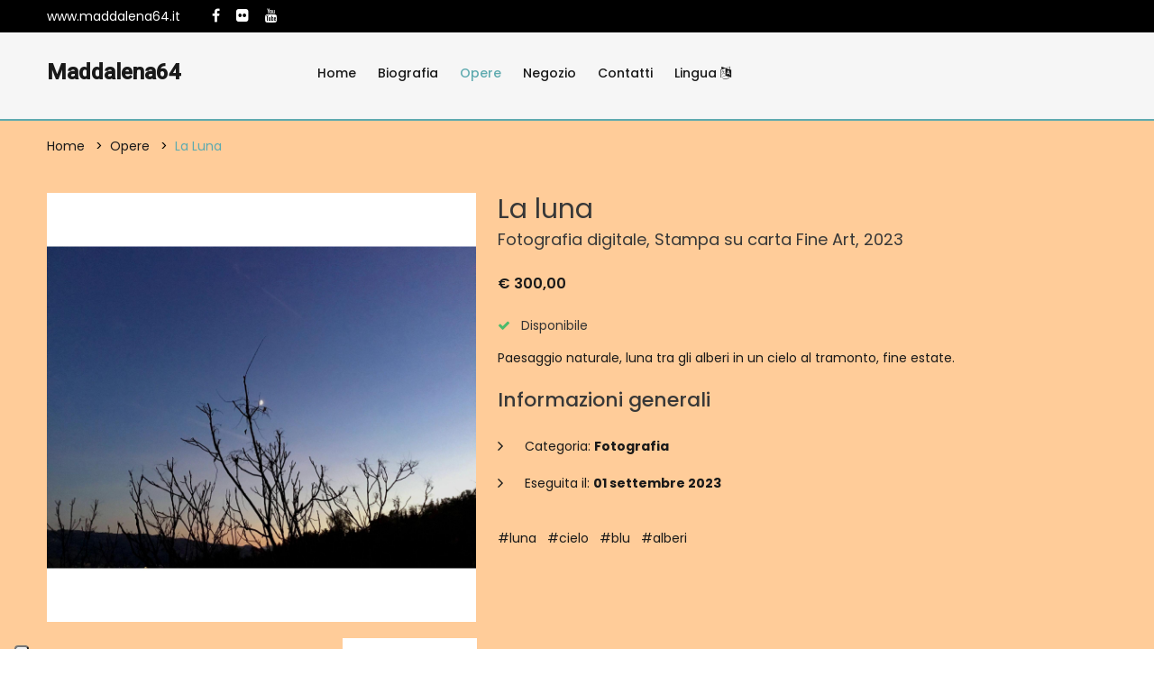

--- FILE ---
content_type: text/html; charset=UTF-8
request_url: https://www.maddalena64.it/opere/211030/la-luna.html
body_size: 6088
content:

<!doctype html>
<html class="no-js" lang="zxx">

<head>

    
<head>

    <title>La luna - Maddalena64</title>
    <meta name="description" content="La luna - Maddalena64" />
    <meta charset="utf-8">
    <meta name="robots" content="index, follow" />
    <meta name="viewport" content="width=device-width, initial-scale=1, shrink-to-fit=no">

    <!-- Favicon for Desktop, iOS and android -->
            <link rel="icon" type="image/png" href="/favicon.ico">
    
    <meta property="og:title" content="La luna - Maddalena64" />    <meta property="og:description"content="La luna - Maddalena64" />    <meta property="og:image" content="/image/-uploads-opere-141/gigarte_opera_211030/default.jpg" />
    <meta property="og:type" content="website" />

        <meta property="og:url" content="https://www.maddalena64.it/opere/211030/la-luna.html" />
    <link rel="canonical" href="https://www.maddalena64.it/opere/211030/la-luna.html" />
    
            <link href="https://fonts.googleapis.com/css2?family=Roboto:wght@400;500&family=Poppins:wght@300;400;500;600;700&display=swap" type="text/css" rel="stylesheet" />
    
    
    
    <link href="/cdn/css/cached_655217347927ba6259e23b5331ccf6b6_5EAAAF_000000_ffcc99.css" type="text/css" rel="stylesheet" />

                        <!-- Google Tag Manager -->
            <script type="text/javascript" >
                (function(w,d,s,l,i){w[l]=w[l]||[];w[l].push({'gtm.start':
                        new Date().getTime(),event:'gtm.js'});var f=d.getElementsByTagName(s)[0],
                    j=d.createElement(s),dl=l!='dataLayer'?'&l='+l:'';j.async=true;j.src=
                    'https://www.googletagmanager.com/gtm.js?id='+i+dl;f.parentNode.insertBefore(j,f);
                })(window,document,'script','dataLayer','GTM-5XKGMVD');

                dataLayer.push({
                    env: 'production',
                    iubenda: {
                        marketing: false,
                        tracking: false,
                        social: false                    }
                })

                var globalDataLayer = {"conversion":{"transaction_id":"","event":""},"item":{"id":"","name":"","type":""},"utm":{"source":"","medium":"","campaign":""},"user":{"id":0,"code":""},"form":{"id":"","name":"","start":false,"current_step":1,"total_steps":1,"complete":false},"landing":{"id":0,"name":""},"language":"it","value":0,"currency":"EUR","coupon":false};

                if ( globalDataLayer && Object.keys(globalDataLayer).length > 0 ) {
                    dataLayer.push({"conversion":{"transaction_id":"","event":""},"item":{"id":"","name":"","type":""},"utm":{"source":"","medium":"","campaign":""},"user":{"id":0,"code":""},"form":{"id":"","name":"","start":false,"current_step":1,"total_steps":1,"complete":false},"landing":{"id":0,"name":""},"language":"it","value":0,"currency":"EUR","coupon":false});
                }

            </script>
            <!-- End Google Tag Manager -->
            
                    <!-- Facebook Pixel Code -->
        <script type="text/plain" class="_iub_cs_activate" 
                    data-iub-purposes="4" >
            !function(f,b,e,v,n,t,s)
            {if(f.fbq)return;n=f.fbq=function(){n.callMethod?
                n.callMethod.apply(n,arguments):n.queue.push(arguments)};
                if(!f._fbq)f._fbq=n;n.push=n;n.loaded=!0;n.version='2.0';
                n.queue=[];t=b.createElement(e);t.async=!0;
                t.src=v;s=b.getElementsByTagName(e)[0];
                s.parentNode.insertBefore(t,s)}(window,document,'script',
                'https://connect.facebook.net/en_US/fbevents.js');
            fbq('init', '1840583092863365');
            fbq('track', 'PageView');

                    </script>
        <!-- End Facebook Pixel Code -->
            
                            <script>
                    window.iubendaCurrentHost = 'www.maddalena64.it';
                </script>
                <style>
                    #iubenda-cs-banner .iubenda-granular-controls-container .granular-control-checkbox label,
                    #iubenda-cs-banner #iubenda-cs-title {
                        color: #FFF !important;
                        line-height: normal !important;
                    }
                </style>
                
        <meta name="google-translate-customization" content="85dbf409b1ddd9cc-5d59c95b1a80eb73-g4f00272bdcade177-f" />
    
    <script>
        window.nodeEnv = 'production';
        window.domainName = 'www.maddalena64.it';
    </script>

</head>
    
<script type="application/ld+json">{"@context":"https:\/\/schema.org","@type":"Organization","name":"Gigarte","alternateName":"Gigarte","url":"https:\/\/www.gigarte.com","logo":{"@type":"ImageObject","url":"https:\/\/www.gigarte.comhttps:\/\/www.gigarte.com\/img\/logo-pp.png"}}</script>
    
<script type="application/ld+json">{"@context":"https:\/\/schema.org","@type":"WebSite","name":"Gigarte","alternateName":"Gigarte","url":"https:\/\/www.gigarte.com"}</script>
</head>

<body class="">


<!-- Main Wrapper Start -->
<div class="main-wrapper "
     >

    <div class="main-content        ">

        
<!-- header-area start -->
<div class="header-area">

    
<!-- header-top start -->
<div class="header-top bg-black">
    <div class="container">
        <div class="row">
            <div class="col-7 col-lg-8 order-2">
                <div class="top-left-wrap">
                                        <ul class="phone-email-wrap">
                        <li>www.maddalena64.it</li>
                    </ul>
                    
                                        <ul class="link-top d-none d-lg-flex">
                                                <li><a href="https://www.facebook.com/Maddalena Cuscé" title="Facebook">
                                <i class="fa fa-facebook"></i></a></li>
                                                <li><a href="https://www.flickr.com/photos/maddalena64/" title="Flickr">
                                <i class="fa fa-flickr"></i></a></li>
                                                <li><a href="https://Maddalena Cuscé - youtube.com/@maddalenacusce2994" title="Youtube">
                                <i class="fa fa-youtube"></i></a></li>
                                            </ul>
                                    </div>
            </div>
            <div class="col-5 col-lg-4 order-2">
                <div class="top-selector-wrapper">
                    <ul class="single-top-selector">

                        <!-- Sanguage Start -->
                        <li class="setting-top list-inline-item">
                            <div class="btn-group">
                                                            </div>
                        </li>
                        <!-- Sanguage End -->
                    </ul>
                </div>
            </div>
        </div>
    </div>
</div>
<!-- Header-top end -->

    <!-- Header-bottom start -->
    <div class="header-bottom-area header-sticky bg-grey">
        <div class="container">
            <div class="row">
                <div class="col-lg-3 col-10">
                    <!-- logo start -->
                    <div class="logo">
                        <a href="/" class="h4 font-family-roboto notranslate artist-name">
                            <strong>Maddalena64</strong>

                                                    </a>
                    </div>
                    <!-- logo end -->
                </div>
                <div class="col-lg-9 d-none d-lg-block">
                    
<!-- main-menu-area start -->
<div class="main-menu-area">
    <nav class="main-navigation">
                <ul>

                        <li  class="">
                <a href="/">Home                    
                    
                                    </a>

                            </li>
                        <li  class="">
                <a href="/biografia">Biografia                    
                    
                                    </a>

                            </li>
                        <li  class="active">
                <a href="/opere">Opere                    
                    
                                    </a>

                            </li>
                        <li  class="">
                <a href="/negozio">Negozio                    
                    
                                    </a>

                            </li>
                        <li  class="">
                <a href="/contatti">Contatti                    
                    
                                    </a>

                            </li>
                        <li  class="">
                <a href="/lingua">Lingua                    
                                            <i class="fa fa-language"></i>
                    
                                    </a>

                            </li>
            
        </ul>
            </nav>
</div>
<!-- main-menu-area End -->                </div>
                <div class="col-2 d-lg-none">
                    <div class="header-bottom-right"></div>
                </div>
                <div class="col">
                    <!-- mobile-menu start -->
                    <div class="mobile-menu d-block d-lg-none"></div>
                    <!-- mobile-menu end -->
                </div>
            </div>
        </div>
    </div>
    <!-- Header-bottom end -->
</div>
<!-- Header-area end -->

        
<!-- breadcrumb-area start -->
<div class="breadcrumb-area bg-auto mb-0">
    <div class="container">
        <div class="row">
            <div class="col-lg-12">
                <ul class="breadcrumb-list">
                                            <li class="breadcrumb-item " aria-current="page">
                                                            <a href="/" target="">
                                    Home                                </a>
                                                    </li>
                                            <li class="breadcrumb-item " aria-current="page">
                                                            <a href="/opere" target="">
                                    Opere                                </a>
                                                    </li>
                                            <li class="breadcrumb-item active" aria-current="page">
                                                            La luna                                                    </li>
                                    </ul>
            </div>
        </div>
    </div>
</div>
<!-- breadcrumb-area end -->

    
<script type="application/ld+json">{"@context":"https:\/\/schema.org","@type":"BreadcrumbList","itemListElement":[{"@type":"ListItem","position":1,"item":{"@type":"WebPage","name":"Home","@id":"page-1","url":"\/"}},{"@type":"ListItem","position":2,"item":{"@type":"WebPage","name":"Opere","@id":"page-2","url":"\/opere"}},{"@type":"ListItem","position":3,"item":{"@type":"WebPage","name":"La luna","@id":"page-3"}}]}</script>
<!-- content-wraper start -->
<div class="content-wraper mt-2 mb-5">
    <div class="container">

                    
<div class="row single-product-area mt-4">
    <div class="col-lg-5 col-md-6">
        <!-- Product Details Left -->
        <div class="product-details-left">
            <div class="product-details-images slider-lg-image-1">
                <div class="lg-image">
                    <a href="/image/-uploads-opere-141/gigarte_opera_211030/default.jpg" class="img-poppu">
                        <img src="/image/-uploads-opere-141/gigarte_opera_211030/square.jpg" alt=""></a>
                </div>

                            </div>
            <div class="product-details-thumbs slider-thumbs-1">
                <div class="sm-image"><img src="/image/-uploads-opere-141/gigarte_opera_211030/square.jpg" alt=""></div>

                            </div>
        </div>
        <!--// Product Details Left -->
    </div>

    <div class="col-lg-7 col-md-6">
        <div class="product-details-view-content">
            <div class="product-info">
                <h2 class="mb-1">La luna</h2>
                <h4>Fotografia digitale, Stampa su carta Fine Art, 2023</h4>
                <div class="price-box mt-4">
                                            <span class="new-price">
                                &euro; 300,00                            </span>
                    
                                            <div class="product-availability">
                            <i class="fa fa-check"></i> Disponibile
                        </div>
                    
                </div>
                <p>Paesaggio naturale, luna tra gli alberi in un cielo al tramonto, fine estate.</p>

                <h2 class="title_3">Informazioni generali</h2>

                <div class="block-reassurance">
                    <ul>
                                                    <li>
                                <div class="reassurance-item">
                                    <div class="reassurance-icon">
                                        <i class="fa fa-angle-right"></i>
                                    </div>
                                    <p>Categoria:
                                        <strong>Fotografia</strong></p>
                                </div>
                            </li>
                                                    <li>
                                <div class="reassurance-item">
                                    <div class="reassurance-icon">
                                        <i class="fa fa-angle-right"></i>
                                    </div>
                                    <p>Eseguita il:
                                        <strong>01 settembre 2023</strong></p>
                                </div>
                            </li>
                                            </ul>
                </div>

                                    <div class="block-reassurance">
                                                    <span class="inline">#luna</span> &nbsp;
                                                <span class="inline">#cielo</span> &nbsp;
                                                <span class="inline">#blu</span> &nbsp;
                                                <span class="inline">#alberi</span> &nbsp;
                                        </div>
                            </div>
        </div>
    </div>
</div>        
        
        
<div class="row">
    <div class="col-12">

        <div class="product-details-tab mt--30">
            <ul role="tablist" class="mb--50 nav">
                <li class="active" role="presentation">
                    <a data-bs-toggle="tab" role="tab" href="#description" class="active">
                        <i class="fa fa-info-circle"></i> Dettagli dell'opera
                    </a>
                </li>
            </ul>
        </div>
    </div>
    <div class="col-12">
        <div class="product_details_tab_content tab-content">
            <!-- Start Single Content -->
            <div class="product_tab_content tab-pane active" id="description" role="tabpanel">
                <div class="product_description_wrap">

                    <div class="row">

                        
                        
<div class="col-lg-4 col-sm-6 my-3">
    <div class="contact-infor my-2">
        <div class="contact-title">
            <h3>Informazioni tecniche</h3>
        </div>
        <div class="contact-address">
            <ul>
                                <li><i class="fa fa-angle-right"> </i> Misure:
                    <strong>30 cm x 23 cm</strong></li>
                                <li><i class="fa fa-angle-right"> </i> Tecnica:
                    <strong>Fotografia digitale</strong></li>
                                <li><i class="fa fa-angle-right"> </i> Supporto:
                    <strong>Stampa su carta Fine Art</strong></li>
                            </ul>
        </div>
    </div>
</div>
                        
<div class="col-lg-4 col-sm-6 my-3">
    <div class="contact-infor my-2">
        <div class="contact-title">
            <h3>Informazioni sulla vendita</h3>
        </div>
        <div class="contact-address">
            <ul>
                                <li><i class="fa fa-angle-right"> </i> Collezione:
                    <strong>Italia</strong></li>
                                <li><i class="fa fa-angle-right"> </i> Prezzo:
                    <strong>&euro; 300,00</strong></li>
                                <li><i class="fa fa-angle-right"> </i> Disponibile:
                    <strong>si</strong></li>
                            </ul>
        </div>
    </div>
</div>
                        
<div class="col-lg-4 col-sm-6 my-3">
    <div class="contact-infor my-2">
        <div class="contact-title">
            <h3>Informazioni Gigarte.com</h3>
        </div>
        <div class="contact-address">
            <ul>
                                <li><i class="fa fa-angle-right"> </i> Codice GA:
                    <strong>GA211030</strong></li>
                                <li><i class="fa fa-angle-right"> </i> Archiviata il:
                    <strong>22/01/2024</strong></li>
                            </ul>
        </div>
    </div>
</div>
                                            </div>

                </div>
            </div>
        </div>

    </div>
</div>
        
                    
<div class="row">
    <div class="col-12">

        <div class="product-details-tab mt--30">
            <ul role="tablist" class="mb--50 nav">
                <li role="presentation" class="active">
                    <a data-bs-toggle="tab" role="tab" href="#shop" class="active">
                        <i class="fa fa-shopping-cart"></i> Condizioni di vendita
                    </a>
                </li>
            </ul>
        </div>
    </div>
    <div class="col-12">
        <div class="product_details_tab_content tab-content">

            <div class="product_tab_content tab-pane active" id="shop" role="tabpanel">
                <div class="product_description_wrap">
                                            <div class="product_desc mb--30">
                            <h2 class="title_3">Dettagli generali</h2>
                            <p>Le opere sono su stampa Fine Art e corredate di certificazione di autenticità. </p>
                        </div>
                                            <div class="product_desc mb--30">
                            <h2 class="title_3">Dettagli sui pagamenti</h2>
                            <p>Pagamento tramite Pay Pal. </p>
                        </div>
                                            <div class="product_desc mb--30">
                            <h2 class="title_3">Dettagli sulle spedizioni</h2>
                            <p>La spedizione delle opere avverrà tramite corriere, spese spedizione escluse. </p>
                        </div>
                                    </div>
            </div>
        </div>

    </div>
</div>            </div>
</div>
<!-- content-wraper end -->
<div class="content-wraper mt-3 mb-5 my-lg-5">
    <div class="container">
        
<div class="row">

            <div class="col-12">

            <div class="product-details-tab mt--30">
                <ul role="tablist" class="mb--50 nav">
                    <li class="active" role="presentation">
                        <a data-bs-toggle="tab" role="tab" href="#contacts" class="active">
                            <i class="fa fa-envelope"></i> Contattami                        </a>
                    </li>
                </ul>
            </div>
        </div>
    
    <div class="col-12">
        <div class="product_details_tab_content tab-content">
            <!-- Start Single Content -->
            <div class="product_tab_content tab-pane active" id="contacts" role="tabpanel">
                <div class="product_description_wrap">

                    <div class="contact-form lead-plus"  data-custom_html="1"  data-custom_fields='[]'  data-fb_pixel=""  data-fb_lead_value=""  data-ga_tag_manager=""  data-ga_event=""  data-ga_category=""  data-ga_action=""  data-ga_label=""  data-ga_value=""  data-ml_group_id=""  data-page=""  data-type=""  data-url="/api/contact"  data-redirect=""  data-redirect_timeout="3000"  data-medium=""  data-source=""  data-campaign=""  data-email_required="1"  data-email_label=""  data-email_placeholder=""  data-name="1"  data-name_required="1"  data-name_label=""  data-name_placeholder=""  data-message="1"  data-message_required="1"  data-message_label=""  data-message_placeholder=""  data-ty_success="Grazie. Messaggio inviato correttamente."  data-ty_page=""  data-ty_target=""  data-item="work"  data-item_id="211030"  >
                        <div class="contact-form-info">

                                                            <h4>Hai bisogno di informazioni?</h4>
                            
                                                            <p class="my-4">
                                    Vuoi chiedere maggiori informazioni sull'opera? 
                Vuoi conoscere il prezzo o fare una proposta di acquisto?
                Lasciami un messaggio, risponderò al più presto                                </p>
                            
                            <form class="lp-form">
                                <div class="contact-page-form">
                                    <div class="contact-input">
                                        <div class="contact-inner lp-name">
                                            <input name="name" type="text" placeholder="Il tuo nome" id="first-name">
                                        </div>
                                        <div class="contact-inner lp-email">
                                            <input type="text" placeholder="Indirizzo email" id="email" name="email">
                                        </div>
                                        <div class="contact-inner contact-message lp-message">
                                            <textarea name="message"  placeholder="Lasciami un messaggio ..."></textarea>
                                        </div>

                                                                                    <div class="contact-inner">
                                                <label>Sei un utente reale?</label>
                                                <div class="h-captcha" data-sitekey="11aa7d92-9a10-44c1-b681-061bdcc8d88e"></div>
                                            </div>
                                                                            </div>
                                    <div class="my-3">
                                        <small>Cliccando su "Invia il messaggio" accetto che il mio nome e la mail vengano salvate per la corretta erogazione del servizio</small>
                                    </div>

                                    <div class="lp-report"
                                         data-success_class="lp-report alert alert-success"
                                         data-error_class="lp-report alert alert-danger">
                                        <div class="lp-report-content"></div>
                                    </div>

                                    <div class="contact-submit-btn lp-btn">
                                        <button class="submit-btn" type="submit">Invia il messaggio</button>
                                    </div>
                                </div>
                            </form>
                        </div>
                    </div>

                </div>
            </div>
        </div>
    </div>
</div>    </div>
</div>

        
<!-- Footer Aare Start -->
<footer class="footer-area">
    <!-- footer-top start -->
    <div class="footer-top pt--50 section-pb">
        <div class="container">
            <div class="row">
                <div class="col-lg-3 col-md-6">
                    <!-- footer-info-area start -->
                    <div class="footer-info-area">
                        <div class="footer-logo text-white h4 font-weight-bold font-family-roboto">
                            <strong>Maddalena64</strong>
                        </div>
                    </div>
                    <!-- footer-info-area end -->
                </div>
                <div class="col-lg-5 col-md-6">
                    <div class="row">
                        <div class="col-lg-12 col-md-12">
                            <!-- footer-info-area start -->
                            <div class="footer-info-area">
                                <div class="desc_footer">
                                    <ul>
                                                                                <li><a href="https://www.gigarte.com/chi-siamo" target="_blank">
                                                Chi siamo</a></li>
                                                                                <li><a href="https://www.gigarte.com/privacy-policy" target="_blank">
                                                Privacy Policy</a></li>
                                                                                <li><a href="https://www.gigarte.com/cookie-policy" target="_blank">
                                                Cookie Policy</a></li>
                                                                                <li><a href="/lingua" target="_blank">
                                                Lingua</a></li>
                                                                            </ul>
                                </div>
                            </div>
                            <!-- footer-info-area end -->
                        </div>
                    </div>
                </div>
                <div class="col-lg-4 col-md-12">
                    <!-- footer-info-area start -->
                    <div class="footer-info-area">
                        <div class="desc_footer">
                            
                                                    </div>
                    </div>
                    <!-- footer-info-area end -->
                </div>
            </div>
        </div>
    </div>
    <!-- footer-top end -->
    <!-- footer-buttom start -->
    <div class="footer-buttom">
        <div class="container">
            <div class="row">
                <div class="col-lg-12">
                    <div class="copy-right">
                        <p>Powered by Orange 7 s.r.l. - P.IVA e C.F. 02486790468
                            | Via Nicola Pisano 76L, Viareggio (LU) - 55049 | Capitale Sociale 10.200,00 Euro
                            <br>Tutti i diritti riservati - 2025 © Fatto con <span class="love">♥</span> su
                            <a class="link-hover" data-hover-text="Gigarte.com" target="_blank"
                               rel="nofollow"
                               href="https://www.gigarte.com/">Gigarte.com</a>
                        </p>
                    </div>
                </div>
            </div>
        </div>
    </div>
    <!-- footer-buttom start -->
</footer>
<!-- Footer Aare End -->

    </div>

    </div>
<!-- Main Wrapper End -->

<!-- JS
============================================ -->


    <script src="https://js.hCaptcha.com/1/api.js"></script>

    <script src="/cdn/js/cached_c270655470ee8c511b1f5a64b82598b5_5EAAAF_000000_ffcc99.js"></script>


<!-- FACEBOOK PIXEL -->
    
<script type="text/plain" class="_iub_cs_activate" 
                    data-iub-purposes="5" >
        fbq('track', 'ViewContent');
    
    
    
    </script>
        <script
                src="//js.sentry-cdn.com/1ec4806256664cf1b11d4093d642ed9d.min.js"
                crossorigin="anonymous"
        ></script>
        

    
<div style="display: none">
    
    <div id="google_translate_element"></div>
    <script type="text/javascript">
        function googleTranslateElementInit() {
            new google.translate.TranslateElement({pageLanguage: 'it',
                layout: google.translate.TranslateElement.InlineLayout.HORIZONTAL,
                autoDisplay: false, gaTrack: false}, 'google_translate_element');
        }
    </script>
    <script type="text/javascript"
        src="//translate.google.com/translate_a/element.js?cb=googleTranslateElementInit"></script>

</div>
</body>

</html>


--- FILE ---
content_type: application/javascript; charset=utf-8
request_url: https://cs.iubenda.com/cookie-solution/confs/js/712618.js
body_size: -239
content:
_iub.csRC = { consApiKey: 'gcVr3FkuzkRnl1kFyEYreMPIWhrLOOaU', showBranding: false, publicId: '754b1657-6db6-11ee-8bfc-5ad8d8c564c0', floatingGroup: false };
_iub.csEnabled = true;
_iub.csPurposes = [4,3,2,5,1,7];
_iub.cpUpd = 1764709607;
_iub.csT = 0.3;
_iub.googleConsentModeV2 = true;
_iub.totalNumberOfProviders = 11;
